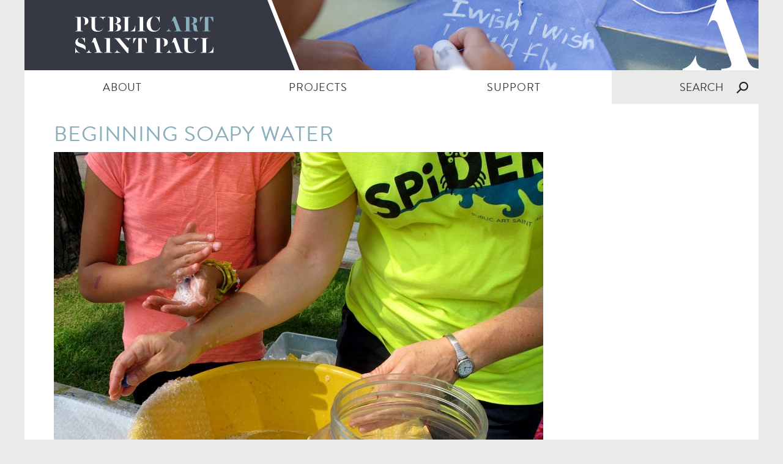

--- FILE ---
content_type: text/html; charset=UTF-8
request_url: https://publicartstpaul.org/project/earthlab/12-02beginningsoapywater/
body_size: 9354
content:
<!DOCTYPE html>
<html lang="en">
<head>

<!-- Turn off Compatibility View in Internet Explorer [must be first meta tag!] -->
<meta http-equiv="X-UA-Compatible" content="IE=edge, chrome=1" />

<meta http-equiv="Content-Type" content="text/html; charset=utf-8" />
<title>Beginning Soapy Water - Public Art Saint Paul</title>

<link rel="profile" href="//gmpg.org/xfn/11" />
<link rel="pingback" href="https://publicartstpaul.org/xmlrpc.php" />

<!-- Favicon -->
<link href="https://publicartstpaul.org/wp-content/themes/pasp/images/favicon.ico" type="image/x-icon" rel="icon" />
<link href="https://publicartstpaul.org/wp-content/themes/pasp/images/favicon.ico" type="image/x-icon" rel="shortcut icon" />
<link rel="apple-touch-icon" href="https://publicartstpaul.org/wp-content/themes/pasp/images/favicon.ico" />

<!-- CSS -->
<link rel="stylesheet" type="text/css" media="all" href="https://publicartstpaul.org/wp-content/themes/pasp/style.css?20260127" />
<!--[if lt IE 9]>
	<link rel="stylesheet" type="text/css" href="https://publicartstpaul.org/wp-content/themes/pasp/css/ie.css" />
<![endif]-->

<!-- Load custom fonts (Typekit/Google Web Fonts) -->
<script src="//use.typekit.net/jua6xey.js"></script>
<script>try{Typekit.load();}catch(e){}</script>

<!-- Mobile devices -->
<meta name="viewport" content="width=device-width, user-scalable=yes, initial-scale=1, minimum-scale=1, maximum-scale=3" />

<!-- JavaScript -->
<!--[if lt IE 9]>
	<script src="https://publicartstpaul.org/wp-content/themes/pasp/js/html5.js" type="text/javascript"></script>
<![endif]-->
<meta name='robots' content='index, follow, max-image-preview:large, max-snippet:-1, max-video-preview:-1' />

	<!-- This site is optimized with the Yoast SEO plugin v26.8 - https://yoast.com/product/yoast-seo-wordpress/ -->
	<link rel="canonical" href="https://publicartstpaul.org/project/earthlab/12-02beginningsoapywater/" />
	<meta property="og:locale" content="en_US" />
	<meta property="og:type" content="article" />
	<meta property="og:title" content="Beginning Soapy Water - Public Art Saint Paul" />
	<meta property="og:url" content="https://publicartstpaul.org/project/earthlab/12-02beginningsoapywater/" />
	<meta property="og:site_name" content="Public Art Saint Paul" />
	<meta property="article:publisher" content="http://www.facebook.com/publicartstpaul" />
	<meta property="article:modified_time" content="2016-04-07T17:59:00+00:00" />
	<meta property="og:image" content="https://publicartstpaul.org/project/earthlab/12-02beginningsoapywater" />
	<meta property="og:image:width" content="1200" />
	<meta property="og:image:height" content="1200" />
	<meta property="og:image:type" content="image/jpeg" />
	<script type="application/ld+json" class="yoast-schema-graph">{"@context":"https://schema.org","@graph":[{"@type":"WebPage","@id":"https://publicartstpaul.org/project/earthlab/12-02beginningsoapywater/","url":"https://publicartstpaul.org/project/earthlab/12-02beginningsoapywater/","name":"Beginning Soapy Water - Public Art Saint Paul","isPartOf":{"@id":"https://publicartstpaul.org/#website"},"primaryImageOfPage":{"@id":"https://publicartstpaul.org/project/earthlab/12-02beginningsoapywater/#primaryimage"},"image":{"@id":"https://publicartstpaul.org/project/earthlab/12-02beginningsoapywater/#primaryimage"},"thumbnailUrl":"https://publicartstpaul.org/wp-content/uploads/2016/03/12-02BeginningSoapyWater.jpg","datePublished":"2016-03-29T18:47:26+00:00","dateModified":"2016-04-07T17:59:00+00:00","breadcrumb":{"@id":"https://publicartstpaul.org/project/earthlab/12-02beginningsoapywater/#breadcrumb"},"inLanguage":"en-US","potentialAction":[{"@type":"ReadAction","target":["https://publicartstpaul.org/project/earthlab/12-02beginningsoapywater/"]}]},{"@type":"ImageObject","inLanguage":"en-US","@id":"https://publicartstpaul.org/project/earthlab/12-02beginningsoapywater/#primaryimage","url":"https://publicartstpaul.org/wp-content/uploads/2016/03/12-02BeginningSoapyWater.jpg","contentUrl":"https://publicartstpaul.org/wp-content/uploads/2016/03/12-02BeginningSoapyWater.jpg","width":1200,"height":1200},{"@type":"BreadcrumbList","@id":"https://publicartstpaul.org/project/earthlab/12-02beginningsoapywater/#breadcrumb","itemListElement":[{"@type":"ListItem","position":1,"name":"Home","item":"https://publicartstpaul.org/"},{"@type":"ListItem","position":2,"name":"eARTh Lab","item":"https://publicartstpaul.org/project/earthlab/"},{"@type":"ListItem","position":3,"name":"Beginning Soapy Water"}]},{"@type":"WebSite","@id":"https://publicartstpaul.org/#website","url":"https://publicartstpaul.org/","name":"Public Art Saint Paul","description":"","potentialAction":[{"@type":"SearchAction","target":{"@type":"EntryPoint","urlTemplate":"https://publicartstpaul.org/?s={search_term_string}"},"query-input":{"@type":"PropertyValueSpecification","valueRequired":true,"valueName":"search_term_string"}}],"inLanguage":"en-US"}]}</script>
	<!-- / Yoast SEO plugin. -->


<link rel='dns-prefetch' href='//js.stripe.com' />
<link rel="alternate" title="oEmbed (JSON)" type="application/json+oembed" href="https://publicartstpaul.org/wp-json/oembed/1.0/embed?url=https%3A%2F%2Fpublicartstpaul.org%2Fproject%2Fearthlab%2F12-02beginningsoapywater%2F" />
<link rel="alternate" title="oEmbed (XML)" type="text/xml+oembed" href="https://publicartstpaul.org/wp-json/oembed/1.0/embed?url=https%3A%2F%2Fpublicartstpaul.org%2Fproject%2Fearthlab%2F12-02beginningsoapywater%2F&#038;format=xml" />
		<!-- This site uses the Google Analytics by MonsterInsights plugin v9.11.1 - Using Analytics tracking - https://www.monsterinsights.com/ -->
							<script src="//www.googletagmanager.com/gtag/js?id=G-DM7EFGFGGE"  data-cfasync="false" data-wpfc-render="false" type="text/javascript" async></script>
			<script data-cfasync="false" data-wpfc-render="false" type="text/javascript">
				var mi_version = '9.11.1';
				var mi_track_user = true;
				var mi_no_track_reason = '';
								var MonsterInsightsDefaultLocations = {"page_location":"https:\/\/publicartstpaul.org\/project\/earthlab\/12-02beginningsoapywater\/"};
								if ( typeof MonsterInsightsPrivacyGuardFilter === 'function' ) {
					var MonsterInsightsLocations = (typeof MonsterInsightsExcludeQuery === 'object') ? MonsterInsightsPrivacyGuardFilter( MonsterInsightsExcludeQuery ) : MonsterInsightsPrivacyGuardFilter( MonsterInsightsDefaultLocations );
				} else {
					var MonsterInsightsLocations = (typeof MonsterInsightsExcludeQuery === 'object') ? MonsterInsightsExcludeQuery : MonsterInsightsDefaultLocations;
				}

								var disableStrs = [
										'ga-disable-G-DM7EFGFGGE',
									];

				/* Function to detect opted out users */
				function __gtagTrackerIsOptedOut() {
					for (var index = 0; index < disableStrs.length; index++) {
						if (document.cookie.indexOf(disableStrs[index] + '=true') > -1) {
							return true;
						}
					}

					return false;
				}

				/* Disable tracking if the opt-out cookie exists. */
				if (__gtagTrackerIsOptedOut()) {
					for (var index = 0; index < disableStrs.length; index++) {
						window[disableStrs[index]] = true;
					}
				}

				/* Opt-out function */
				function __gtagTrackerOptout() {
					for (var index = 0; index < disableStrs.length; index++) {
						document.cookie = disableStrs[index] + '=true; expires=Thu, 31 Dec 2099 23:59:59 UTC; path=/';
						window[disableStrs[index]] = true;
					}
				}

				if ('undefined' === typeof gaOptout) {
					function gaOptout() {
						__gtagTrackerOptout();
					}
				}
								window.dataLayer = window.dataLayer || [];

				window.MonsterInsightsDualTracker = {
					helpers: {},
					trackers: {},
				};
				if (mi_track_user) {
					function __gtagDataLayer() {
						dataLayer.push(arguments);
					}

					function __gtagTracker(type, name, parameters) {
						if (!parameters) {
							parameters = {};
						}

						if (parameters.send_to) {
							__gtagDataLayer.apply(null, arguments);
							return;
						}

						if (type === 'event') {
														parameters.send_to = monsterinsights_frontend.v4_id;
							var hookName = name;
							if (typeof parameters['event_category'] !== 'undefined') {
								hookName = parameters['event_category'] + ':' + name;
							}

							if (typeof MonsterInsightsDualTracker.trackers[hookName] !== 'undefined') {
								MonsterInsightsDualTracker.trackers[hookName](parameters);
							} else {
								__gtagDataLayer('event', name, parameters);
							}
							
						} else {
							__gtagDataLayer.apply(null, arguments);
						}
					}

					__gtagTracker('js', new Date());
					__gtagTracker('set', {
						'developer_id.dZGIzZG': true,
											});
					if ( MonsterInsightsLocations.page_location ) {
						__gtagTracker('set', MonsterInsightsLocations);
					}
										__gtagTracker('config', 'G-DM7EFGFGGE', {"forceSSL":"true"} );
										window.gtag = __gtagTracker;										(function () {
						/* https://developers.google.com/analytics/devguides/collection/analyticsjs/ */
						/* ga and __gaTracker compatibility shim. */
						var noopfn = function () {
							return null;
						};
						var newtracker = function () {
							return new Tracker();
						};
						var Tracker = function () {
							return null;
						};
						var p = Tracker.prototype;
						p.get = noopfn;
						p.set = noopfn;
						p.send = function () {
							var args = Array.prototype.slice.call(arguments);
							args.unshift('send');
							__gaTracker.apply(null, args);
						};
						var __gaTracker = function () {
							var len = arguments.length;
							if (len === 0) {
								return;
							}
							var f = arguments[len - 1];
							if (typeof f !== 'object' || f === null || typeof f.hitCallback !== 'function') {
								if ('send' === arguments[0]) {
									var hitConverted, hitObject = false, action;
									if ('event' === arguments[1]) {
										if ('undefined' !== typeof arguments[3]) {
											hitObject = {
												'eventAction': arguments[3],
												'eventCategory': arguments[2],
												'eventLabel': arguments[4],
												'value': arguments[5] ? arguments[5] : 1,
											}
										}
									}
									if ('pageview' === arguments[1]) {
										if ('undefined' !== typeof arguments[2]) {
											hitObject = {
												'eventAction': 'page_view',
												'page_path': arguments[2],
											}
										}
									}
									if (typeof arguments[2] === 'object') {
										hitObject = arguments[2];
									}
									if (typeof arguments[5] === 'object') {
										Object.assign(hitObject, arguments[5]);
									}
									if ('undefined' !== typeof arguments[1].hitType) {
										hitObject = arguments[1];
										if ('pageview' === hitObject.hitType) {
											hitObject.eventAction = 'page_view';
										}
									}
									if (hitObject) {
										action = 'timing' === arguments[1].hitType ? 'timing_complete' : hitObject.eventAction;
										hitConverted = mapArgs(hitObject);
										__gtagTracker('event', action, hitConverted);
									}
								}
								return;
							}

							function mapArgs(args) {
								var arg, hit = {};
								var gaMap = {
									'eventCategory': 'event_category',
									'eventAction': 'event_action',
									'eventLabel': 'event_label',
									'eventValue': 'event_value',
									'nonInteraction': 'non_interaction',
									'timingCategory': 'event_category',
									'timingVar': 'name',
									'timingValue': 'value',
									'timingLabel': 'event_label',
									'page': 'page_path',
									'location': 'page_location',
									'title': 'page_title',
									'referrer' : 'page_referrer',
								};
								for (arg in args) {
																		if (!(!args.hasOwnProperty(arg) || !gaMap.hasOwnProperty(arg))) {
										hit[gaMap[arg]] = args[arg];
									} else {
										hit[arg] = args[arg];
									}
								}
								return hit;
							}

							try {
								f.hitCallback();
							} catch (ex) {
							}
						};
						__gaTracker.create = newtracker;
						__gaTracker.getByName = newtracker;
						__gaTracker.getAll = function () {
							return [];
						};
						__gaTracker.remove = noopfn;
						__gaTracker.loaded = true;
						window['__gaTracker'] = __gaTracker;
					})();
									} else {
										console.log("");
					(function () {
						function __gtagTracker() {
							return null;
						}

						window['__gtagTracker'] = __gtagTracker;
						window['gtag'] = __gtagTracker;
					})();
									}
			</script>
							<!-- / Google Analytics by MonsterInsights -->
		<style id='wp-img-auto-sizes-contain-inline-css' type='text/css'>
img:is([sizes=auto i],[sizes^="auto," i]){contain-intrinsic-size:3000px 1500px}
/*# sourceURL=wp-img-auto-sizes-contain-inline-css */
</style>
<style id='wp-block-library-inline-css' type='text/css'>
:root{--wp-block-synced-color:#7a00df;--wp-block-synced-color--rgb:122,0,223;--wp-bound-block-color:var(--wp-block-synced-color);--wp-editor-canvas-background:#ddd;--wp-admin-theme-color:#007cba;--wp-admin-theme-color--rgb:0,124,186;--wp-admin-theme-color-darker-10:#006ba1;--wp-admin-theme-color-darker-10--rgb:0,107,160.5;--wp-admin-theme-color-darker-20:#005a87;--wp-admin-theme-color-darker-20--rgb:0,90,135;--wp-admin-border-width-focus:2px}@media (min-resolution:192dpi){:root{--wp-admin-border-width-focus:1.5px}}.wp-element-button{cursor:pointer}:root .has-very-light-gray-background-color{background-color:#eee}:root .has-very-dark-gray-background-color{background-color:#313131}:root .has-very-light-gray-color{color:#eee}:root .has-very-dark-gray-color{color:#313131}:root .has-vivid-green-cyan-to-vivid-cyan-blue-gradient-background{background:linear-gradient(135deg,#00d084,#0693e3)}:root .has-purple-crush-gradient-background{background:linear-gradient(135deg,#34e2e4,#4721fb 50%,#ab1dfe)}:root .has-hazy-dawn-gradient-background{background:linear-gradient(135deg,#faaca8,#dad0ec)}:root .has-subdued-olive-gradient-background{background:linear-gradient(135deg,#fafae1,#67a671)}:root .has-atomic-cream-gradient-background{background:linear-gradient(135deg,#fdd79a,#004a59)}:root .has-nightshade-gradient-background{background:linear-gradient(135deg,#330968,#31cdcf)}:root .has-midnight-gradient-background{background:linear-gradient(135deg,#020381,#2874fc)}:root{--wp--preset--font-size--normal:16px;--wp--preset--font-size--huge:42px}.has-regular-font-size{font-size:1em}.has-larger-font-size{font-size:2.625em}.has-normal-font-size{font-size:var(--wp--preset--font-size--normal)}.has-huge-font-size{font-size:var(--wp--preset--font-size--huge)}.has-text-align-center{text-align:center}.has-text-align-left{text-align:left}.has-text-align-right{text-align:right}.has-fit-text{white-space:nowrap!important}#end-resizable-editor-section{display:none}.aligncenter{clear:both}.items-justified-left{justify-content:flex-start}.items-justified-center{justify-content:center}.items-justified-right{justify-content:flex-end}.items-justified-space-between{justify-content:space-between}.screen-reader-text{border:0;clip-path:inset(50%);height:1px;margin:-1px;overflow:hidden;padding:0;position:absolute;width:1px;word-wrap:normal!important}.screen-reader-text:focus{background-color:#ddd;clip-path:none;color:#444;display:block;font-size:1em;height:auto;left:5px;line-height:normal;padding:15px 23px 14px;text-decoration:none;top:5px;width:auto;z-index:100000}html :where(.has-border-color){border-style:solid}html :where([style*=border-top-color]){border-top-style:solid}html :where([style*=border-right-color]){border-right-style:solid}html :where([style*=border-bottom-color]){border-bottom-style:solid}html :where([style*=border-left-color]){border-left-style:solid}html :where([style*=border-width]){border-style:solid}html :where([style*=border-top-width]){border-top-style:solid}html :where([style*=border-right-width]){border-right-style:solid}html :where([style*=border-bottom-width]){border-bottom-style:solid}html :where([style*=border-left-width]){border-left-style:solid}html :where(img[class*=wp-image-]){height:auto;max-width:100%}:where(figure){margin:0 0 1em}html :where(.is-position-sticky){--wp-admin--admin-bar--position-offset:var(--wp-admin--admin-bar--height,0px)}@media screen and (max-width:600px){html :where(.is-position-sticky){--wp-admin--admin-bar--position-offset:0px}}

/*# sourceURL=wp-block-library-inline-css */
</style><style id='global-styles-inline-css' type='text/css'>
:root{--wp--preset--aspect-ratio--square: 1;--wp--preset--aspect-ratio--4-3: 4/3;--wp--preset--aspect-ratio--3-4: 3/4;--wp--preset--aspect-ratio--3-2: 3/2;--wp--preset--aspect-ratio--2-3: 2/3;--wp--preset--aspect-ratio--16-9: 16/9;--wp--preset--aspect-ratio--9-16: 9/16;--wp--preset--color--black: #000000;--wp--preset--color--cyan-bluish-gray: #abb8c3;--wp--preset--color--white: #ffffff;--wp--preset--color--pale-pink: #f78da7;--wp--preset--color--vivid-red: #cf2e2e;--wp--preset--color--luminous-vivid-orange: #ff6900;--wp--preset--color--luminous-vivid-amber: #fcb900;--wp--preset--color--light-green-cyan: #7bdcb5;--wp--preset--color--vivid-green-cyan: #00d084;--wp--preset--color--pale-cyan-blue: #8ed1fc;--wp--preset--color--vivid-cyan-blue: #0693e3;--wp--preset--color--vivid-purple: #9b51e0;--wp--preset--gradient--vivid-cyan-blue-to-vivid-purple: linear-gradient(135deg,rgb(6,147,227) 0%,rgb(155,81,224) 100%);--wp--preset--gradient--light-green-cyan-to-vivid-green-cyan: linear-gradient(135deg,rgb(122,220,180) 0%,rgb(0,208,130) 100%);--wp--preset--gradient--luminous-vivid-amber-to-luminous-vivid-orange: linear-gradient(135deg,rgb(252,185,0) 0%,rgb(255,105,0) 100%);--wp--preset--gradient--luminous-vivid-orange-to-vivid-red: linear-gradient(135deg,rgb(255,105,0) 0%,rgb(207,46,46) 100%);--wp--preset--gradient--very-light-gray-to-cyan-bluish-gray: linear-gradient(135deg,rgb(238,238,238) 0%,rgb(169,184,195) 100%);--wp--preset--gradient--cool-to-warm-spectrum: linear-gradient(135deg,rgb(74,234,220) 0%,rgb(151,120,209) 20%,rgb(207,42,186) 40%,rgb(238,44,130) 60%,rgb(251,105,98) 80%,rgb(254,248,76) 100%);--wp--preset--gradient--blush-light-purple: linear-gradient(135deg,rgb(255,206,236) 0%,rgb(152,150,240) 100%);--wp--preset--gradient--blush-bordeaux: linear-gradient(135deg,rgb(254,205,165) 0%,rgb(254,45,45) 50%,rgb(107,0,62) 100%);--wp--preset--gradient--luminous-dusk: linear-gradient(135deg,rgb(255,203,112) 0%,rgb(199,81,192) 50%,rgb(65,88,208) 100%);--wp--preset--gradient--pale-ocean: linear-gradient(135deg,rgb(255,245,203) 0%,rgb(182,227,212) 50%,rgb(51,167,181) 100%);--wp--preset--gradient--electric-grass: linear-gradient(135deg,rgb(202,248,128) 0%,rgb(113,206,126) 100%);--wp--preset--gradient--midnight: linear-gradient(135deg,rgb(2,3,129) 0%,rgb(40,116,252) 100%);--wp--preset--font-size--small: 13px;--wp--preset--font-size--medium: 20px;--wp--preset--font-size--large: 36px;--wp--preset--font-size--x-large: 42px;--wp--preset--spacing--20: 0.44rem;--wp--preset--spacing--30: 0.67rem;--wp--preset--spacing--40: 1rem;--wp--preset--spacing--50: 1.5rem;--wp--preset--spacing--60: 2.25rem;--wp--preset--spacing--70: 3.38rem;--wp--preset--spacing--80: 5.06rem;--wp--preset--shadow--natural: 6px 6px 9px rgba(0, 0, 0, 0.2);--wp--preset--shadow--deep: 12px 12px 50px rgba(0, 0, 0, 0.4);--wp--preset--shadow--sharp: 6px 6px 0px rgba(0, 0, 0, 0.2);--wp--preset--shadow--outlined: 6px 6px 0px -3px rgb(255, 255, 255), 6px 6px rgb(0, 0, 0);--wp--preset--shadow--crisp: 6px 6px 0px rgb(0, 0, 0);}:where(.is-layout-flex){gap: 0.5em;}:where(.is-layout-grid){gap: 0.5em;}body .is-layout-flex{display: flex;}.is-layout-flex{flex-wrap: wrap;align-items: center;}.is-layout-flex > :is(*, div){margin: 0;}body .is-layout-grid{display: grid;}.is-layout-grid > :is(*, div){margin: 0;}:where(.wp-block-columns.is-layout-flex){gap: 2em;}:where(.wp-block-columns.is-layout-grid){gap: 2em;}:where(.wp-block-post-template.is-layout-flex){gap: 1.25em;}:where(.wp-block-post-template.is-layout-grid){gap: 1.25em;}.has-black-color{color: var(--wp--preset--color--black) !important;}.has-cyan-bluish-gray-color{color: var(--wp--preset--color--cyan-bluish-gray) !important;}.has-white-color{color: var(--wp--preset--color--white) !important;}.has-pale-pink-color{color: var(--wp--preset--color--pale-pink) !important;}.has-vivid-red-color{color: var(--wp--preset--color--vivid-red) !important;}.has-luminous-vivid-orange-color{color: var(--wp--preset--color--luminous-vivid-orange) !important;}.has-luminous-vivid-amber-color{color: var(--wp--preset--color--luminous-vivid-amber) !important;}.has-light-green-cyan-color{color: var(--wp--preset--color--light-green-cyan) !important;}.has-vivid-green-cyan-color{color: var(--wp--preset--color--vivid-green-cyan) !important;}.has-pale-cyan-blue-color{color: var(--wp--preset--color--pale-cyan-blue) !important;}.has-vivid-cyan-blue-color{color: var(--wp--preset--color--vivid-cyan-blue) !important;}.has-vivid-purple-color{color: var(--wp--preset--color--vivid-purple) !important;}.has-black-background-color{background-color: var(--wp--preset--color--black) !important;}.has-cyan-bluish-gray-background-color{background-color: var(--wp--preset--color--cyan-bluish-gray) !important;}.has-white-background-color{background-color: var(--wp--preset--color--white) !important;}.has-pale-pink-background-color{background-color: var(--wp--preset--color--pale-pink) !important;}.has-vivid-red-background-color{background-color: var(--wp--preset--color--vivid-red) !important;}.has-luminous-vivid-orange-background-color{background-color: var(--wp--preset--color--luminous-vivid-orange) !important;}.has-luminous-vivid-amber-background-color{background-color: var(--wp--preset--color--luminous-vivid-amber) !important;}.has-light-green-cyan-background-color{background-color: var(--wp--preset--color--light-green-cyan) !important;}.has-vivid-green-cyan-background-color{background-color: var(--wp--preset--color--vivid-green-cyan) !important;}.has-pale-cyan-blue-background-color{background-color: var(--wp--preset--color--pale-cyan-blue) !important;}.has-vivid-cyan-blue-background-color{background-color: var(--wp--preset--color--vivid-cyan-blue) !important;}.has-vivid-purple-background-color{background-color: var(--wp--preset--color--vivid-purple) !important;}.has-black-border-color{border-color: var(--wp--preset--color--black) !important;}.has-cyan-bluish-gray-border-color{border-color: var(--wp--preset--color--cyan-bluish-gray) !important;}.has-white-border-color{border-color: var(--wp--preset--color--white) !important;}.has-pale-pink-border-color{border-color: var(--wp--preset--color--pale-pink) !important;}.has-vivid-red-border-color{border-color: var(--wp--preset--color--vivid-red) !important;}.has-luminous-vivid-orange-border-color{border-color: var(--wp--preset--color--luminous-vivid-orange) !important;}.has-luminous-vivid-amber-border-color{border-color: var(--wp--preset--color--luminous-vivid-amber) !important;}.has-light-green-cyan-border-color{border-color: var(--wp--preset--color--light-green-cyan) !important;}.has-vivid-green-cyan-border-color{border-color: var(--wp--preset--color--vivid-green-cyan) !important;}.has-pale-cyan-blue-border-color{border-color: var(--wp--preset--color--pale-cyan-blue) !important;}.has-vivid-cyan-blue-border-color{border-color: var(--wp--preset--color--vivid-cyan-blue) !important;}.has-vivid-purple-border-color{border-color: var(--wp--preset--color--vivid-purple) !important;}.has-vivid-cyan-blue-to-vivid-purple-gradient-background{background: var(--wp--preset--gradient--vivid-cyan-blue-to-vivid-purple) !important;}.has-light-green-cyan-to-vivid-green-cyan-gradient-background{background: var(--wp--preset--gradient--light-green-cyan-to-vivid-green-cyan) !important;}.has-luminous-vivid-amber-to-luminous-vivid-orange-gradient-background{background: var(--wp--preset--gradient--luminous-vivid-amber-to-luminous-vivid-orange) !important;}.has-luminous-vivid-orange-to-vivid-red-gradient-background{background: var(--wp--preset--gradient--luminous-vivid-orange-to-vivid-red) !important;}.has-very-light-gray-to-cyan-bluish-gray-gradient-background{background: var(--wp--preset--gradient--very-light-gray-to-cyan-bluish-gray) !important;}.has-cool-to-warm-spectrum-gradient-background{background: var(--wp--preset--gradient--cool-to-warm-spectrum) !important;}.has-blush-light-purple-gradient-background{background: var(--wp--preset--gradient--blush-light-purple) !important;}.has-blush-bordeaux-gradient-background{background: var(--wp--preset--gradient--blush-bordeaux) !important;}.has-luminous-dusk-gradient-background{background: var(--wp--preset--gradient--luminous-dusk) !important;}.has-pale-ocean-gradient-background{background: var(--wp--preset--gradient--pale-ocean) !important;}.has-electric-grass-gradient-background{background: var(--wp--preset--gradient--electric-grass) !important;}.has-midnight-gradient-background{background: var(--wp--preset--gradient--midnight) !important;}.has-small-font-size{font-size: var(--wp--preset--font-size--small) !important;}.has-medium-font-size{font-size: var(--wp--preset--font-size--medium) !important;}.has-large-font-size{font-size: var(--wp--preset--font-size--large) !important;}.has-x-large-font-size{font-size: var(--wp--preset--font-size--x-large) !important;}
/*# sourceURL=global-styles-inline-css */
</style>

<style id='classic-theme-styles-inline-css' type='text/css'>
/*! This file is auto-generated */
.wp-block-button__link{color:#fff;background-color:#32373c;border-radius:9999px;box-shadow:none;text-decoration:none;padding:calc(.667em + 2px) calc(1.333em + 2px);font-size:1.125em}.wp-block-file__button{background:#32373c;color:#fff;text-decoration:none}
/*# sourceURL=/wp-includes/css/classic-themes.min.css */
</style>
<link rel='stylesheet' id='contact-form-7-css' href='https://publicartstpaul.org/wp-content/plugins/contact-form-7/includes/css/styles.css?ver=6.1.4' type='text/css' media='all' />
<link rel='stylesheet' id='wpecpp-css' href='https://publicartstpaul.org/wp-content/plugins/wp-ecommerce-paypal/assets/css/wpecpp.css?ver=2.0.3' type='text/css' media='all' />
<link rel='stylesheet' id='pp-animate-css' href='https://publicartstpaul.org/wp-content/plugins/bbpowerpack/assets/css/animate.min.css?ver=3.5.1' type='text/css' media='all' />
<script type="text/javascript" src="https://publicartstpaul.org/wp-includes/js/jquery/jquery.min.js?ver=3.7.1" id="jquery-core-js"></script>
<script type="text/javascript" src="https://publicartstpaul.org/wp-includes/js/jquery/jquery-migrate.min.js?ver=3.4.1" id="jquery-migrate-js"></script>
<script type="text/javascript" src="https://publicartstpaul.org/wp-content/themes/pasp/js/script.js?ver=6.9" id="script-js"></script>
<script type="text/javascript" src="https://publicartstpaul.org/wp-content/plugins/google-analytics-for-wordpress/assets/js/frontend-gtag.min.js?ver=9.11.1" id="monsterinsights-frontend-script-js" async="async" data-wp-strategy="async"></script>
<script data-cfasync="false" data-wpfc-render="false" type="text/javascript" id='monsterinsights-frontend-script-js-extra'>/* <![CDATA[ */
var monsterinsights_frontend = {"js_events_tracking":"true","download_extensions":"doc,pdf,ppt,zip,xls,docx,pptx,xlsx","inbound_paths":"[]","home_url":"https:\/\/publicartstpaul.org","hash_tracking":"false","v4_id":"G-DM7EFGFGGE"};/* ]]> */
</script>
<script type="text/javascript" id="cf7pp-redirect_method-js-extra">
/* <![CDATA[ */
var ajax_object_cf7pp = {"ajax_url":"https://publicartstpaul.org/wp-admin/admin-ajax.php","rest_url":"https://publicartstpaul.org/wp-json/cf7pp/v1/","request_method":"1","forms":"[\"100453|paypal\"]","path_paypal":"https://publicartstpaul.org/?cf7pp_paypal_redirect=","path_stripe":"https://publicartstpaul.org/?cf7pp_stripe_redirect=","method":"2"};
//# sourceURL=cf7pp-redirect_method-js-extra
/* ]]> */
</script>
<script type="text/javascript" src="https://publicartstpaul.org/wp-content/plugins/contact-form-7-paypal-add-on/assets/js/redirect_method.js?ver=2.4.6" id="cf7pp-redirect_method-js"></script>
<link rel="https://api.w.org/" href="https://publicartstpaul.org/wp-json/" /><link rel="alternate" title="JSON" type="application/json" href="https://publicartstpaul.org/wp-json/wp/v2/media/979" /><link rel="EditURI" type="application/rsd+xml" title="RSD" href="https://publicartstpaul.org/xmlrpc.php?rsd" />
<meta name="generator" content="WordPress 6.9" />
<link rel='shortlink' href='https://publicartstpaul.org/?p=979' />
		<script>
			var bb_powerpack = {
				search_term: '',
				version: '2.32.3',
				getAjaxUrl: function() { return atob( 'aHR0cHM6Ly9wdWJsaWNhcnRzdHBhdWwub3JnL3dwLWFkbWluL2FkbWluLWFqYXgucGhw' ); },
				callback: function() {}
			};
		</script>
		
</head>
<body class="attachment wp-singular attachment-template-default single single-attachment postid-979 attachmentid-979 attachment-jpeg wp-theme-pasp fl-builder-2-10-0-5 fl-no-js">

<div id="wrapper">

	<header id="masthead" role="banner">

		<div id="header_content">
			<h1 id="logo"><a href="https://publicartstpaul.org/" title="Public Art Saint Paul" rel="home">Public Art Saint Paul</a></h1>
			<div id="header_watermark"></div>
		</div>

					<div id="header_image" style="background-image: url('https://publicartstpaul.org/wp-content/uploads/2015/05/banner1.jpg');"></div>
			
		<nav id="primary_navigation" role="navigation">
			<div class="menu_handle">Menu</div>

			<div class="menu-main-menu-container"><ul id="menu-main-menu" class="menu"><li id="menu-item-40" class="menu-item menu-item-type-post_type menu-item-object-page menu-item-40"><a href="https://publicartstpaul.org/about/">ABOUT</a></li>
<li id="menu-item-39" class="menu-item menu-item-type-post_type menu-item-object-page menu-item-39"><a href="https://publicartstpaul.org/projects/">PROJECTS</a></li>
<li id="menu-item-1472" class="menu-item menu-item-type-post_type menu-item-object-page menu-item-1472"><a href="https://publicartstpaul.org/get-involved/">SUPPORT</a></li>
</ul></div><form role="search" method="get" class="search" action="https://publicartstpaul.org" >
	<div class="search_toggle"></div>
	<div class="search_wrapper">
		<input type="text" placeholder="SEARCH" name="s" class="s" value="SEARCH" onfocus="if (this.value == 'SEARCH') { this.value = ''; }" onblur="if (this.value == '') { this.value = 'SEARCH'; }" /><input type="submit" class="submit" value="Search" /><br />
	</div>
</form>
		</nav>
		
	</header>

	<section id="page">

<div class="content_bumper">
				<article class="content">
			
				<header class="entry-header">
					<h1>Beginning Soapy Water</h1>
									</header>
			
				<div class="entry-content">
					<p class="attachment"><a href='https://publicartstpaul.org/wp-content/uploads/2016/03/12-02BeginningSoapyWater.jpg'><img fetchpriority="high" decoding="async" width="800" height="800" src="https://publicartstpaul.org/wp-content/uploads/2016/03/12-02BeginningSoapyWater-800x800.jpg" class="attachment-medium size-medium" alt="" srcset="https://publicartstpaul.org/wp-content/uploads/2016/03/12-02BeginningSoapyWater-800x800.jpg 800w, https://publicartstpaul.org/wp-content/uploads/2016/03/12-02BeginningSoapyWater-400x400.jpg 400w, https://publicartstpaul.org/wp-content/uploads/2016/03/12-02BeginningSoapyWater.jpg 1200w" sizes="(max-width: 800px) 100vw, 800px" /></a></p>
				</div>
				
							
			</article>
			</div>

</section><!-- #page -->

<footer id="colophon">

	<ul class="social">
		<li><a href="https://interland3.donorperfect.net/weblink/weblink.aspx?name=E348059&id=31" target="_blank" class="contact_link">Stay Connected, sign up</a></li><li><a href="http://www.facebook.com/publicartstpaul" target="_blank">Facebook</a></li><li><a href="https://www.instagram.com/publicartstpaul/" target="_blank">Instagram</a></li>	
	</ul>
	
	<div class="donate">
		<p><a href="https://publicartstpaul.org/donate">Please support Public Art Saint Paul in bringing art into the everyday experience of Minnesota’s capital city.  Your tax-deductable gift will creatively shape our urban future and foster the well being of our beloved community.</a></p>
		<div id="donerperfect"><a href="https://interland3.donorperfect.net/weblink/weblink.aspx?name=E348059&id=10" target="_blank">DONATE</a></div><!---THIS IS DONATE BUTTON-->
		<!--<a href="https://publicartstpaul.org/donate" class="button">Donate Now &gt;</a>-->
	</div>
	
	<ul class="contact" style="padding-bottom: 20px;">
		<span style="font-size:18px !important;"><strong>CONTACT:</strong></span>
		<li><p>370 Wabasha Street N, Ste 114,<br />
St. Paul, MN 55102</p>
</li><li>P: <a href="tel:6512900921">651.290.0921</a></li><li>F: 651.292.0345</li><li><a href="mailto:pasp@publicartstpaul.org">pasp@publicartstpaul.org</a></li>	</ul>
	
	<ul class="sponsors">
		<li><a href="https://www.mcknight.org/" target="_blank"></a><img src="https://publicartstpaul.org/wp-content/uploads/2015/04/sponsor2-440x120.png" alt="The McKnight Foundation" /></li><li><a href="http://www.arts.state.mn.us" target="_blank"></a><img src="https://publicartstpaul.org/wp-content/uploads/2024/10/Screen-Shot-2024-10-16-at-3.38.36-PM-2.png" alt="Minnesota State Arts Board" /></li><li><a href="http://www.saintpaulfoundation.org" target="_blank"></a><img src="https://publicartstpaul.org/wp-content/uploads/2015/06/Saint-Paul-Foundation.png" alt="The Saint Paul Foundation" /></li><li><a href="http://www.frbigelow.org" target="_blank"></a><img src="https://publicartstpaul.org/wp-content/uploads/2015/06/Bigelow.png" alt="F. R. Bigelow Foundation" /></li><li><a href="http://www.hrkfoundation.org/index.html" target="_blank"></a><img src="https://publicartstpaul.org/wp-content/uploads/2015/06/HRK-Foundation1.png" alt="HRK Foundation" /></li><li><img src="https://publicartstpaul.org/wp-content/uploads/2015/06/Hardenbergh-Foundation.png" alt="Hardenbergh Foundation" /></li><li><a href="http://www.stpaul.gov" target="_blank"></a><img src="https://publicartstpaul.org/wp-content/uploads/2015/06/saintpaul.png" alt="Saint Paul" /></li><li><img src="https://publicartstpaul.org/wp-content/uploads/2025/08/Securian.png" alt="Securian " /></li><li><img src="https://publicartstpaul.org/wp-content/uploads/2024/11/Scaled-Ecolab.png" alt="ecolab" /></li><li><img src="https://publicartstpaul.org/wp-content/uploads/2026/01/cultural-star.png" alt="Cultural STAR" /></li>	</ul>
	
	<ul class="copyright">
		<li>&copy; 2026 Public Art Saint Paul</li><li>All rights reserved.</li>
	</ul>
	
</footer>

</div><!-- #wrapper -->

<script type="speculationrules">
{"prefetch":[{"source":"document","where":{"and":[{"href_matches":"/*"},{"not":{"href_matches":["/wp-*.php","/wp-admin/*","/wp-content/uploads/*","/wp-content/*","/wp-content/plugins/*","/wp-content/themes/pasp/*","/*\\?(.+)"]}},{"not":{"selector_matches":"a[rel~=\"nofollow\"]"}},{"not":{"selector_matches":".no-prefetch, .no-prefetch a"}}]},"eagerness":"conservative"}]}
</script>
<script type="text/javascript" src="https://publicartstpaul.org/wp-includes/js/dist/hooks.min.js?ver=dd5603f07f9220ed27f1" id="wp-hooks-js"></script>
<script type="text/javascript" src="https://publicartstpaul.org/wp-includes/js/dist/i18n.min.js?ver=c26c3dc7bed366793375" id="wp-i18n-js"></script>
<script type="text/javascript" id="wp-i18n-js-after">
/* <![CDATA[ */
wp.i18n.setLocaleData( { 'text direction\u0004ltr': [ 'ltr' ] } );
//# sourceURL=wp-i18n-js-after
/* ]]> */
</script>
<script type="text/javascript" src="https://publicartstpaul.org/wp-content/plugins/contact-form-7/includes/swv/js/index.js?ver=6.1.4" id="swv-js"></script>
<script type="text/javascript" id="contact-form-7-js-before">
/* <![CDATA[ */
var wpcf7 = {
    "api": {
        "root": "https:\/\/publicartstpaul.org\/wp-json\/",
        "namespace": "contact-form-7\/v1"
    }
};
//# sourceURL=contact-form-7-js-before
/* ]]> */
</script>
<script type="text/javascript" src="https://publicartstpaul.org/wp-content/plugins/contact-form-7/includes/js/index.js?ver=6.1.4" id="contact-form-7-js"></script>
<script type="text/javascript" src="https://js.stripe.com/v3/" id="stripe-js-js"></script>
<script type="text/javascript" id="wpecpp-js-extra">
/* <![CDATA[ */
var wpecpp = {"ajaxUrl":"https://publicartstpaul.org/wp-admin/admin-ajax.php","nonce":"cc7a2c33df","opens":"2","cancel":"","return":""};
//# sourceURL=wpecpp-js-extra
/* ]]> */
</script>
<script type="text/javascript" src="https://publicartstpaul.org/wp-content/plugins/wp-ecommerce-paypal/assets/js/wpecpp.js?ver=2.0.3" id="wpecpp-js"></script>

</body>
</html>
